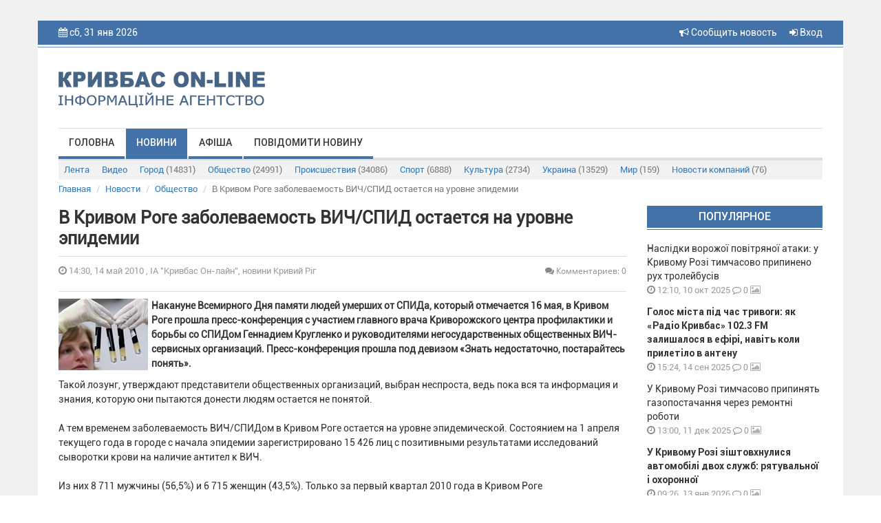

--- FILE ---
content_type: text/html; charset=UTF-8
request_url: https://krnews.ua/news/6509
body_size: 8137
content:
<!DOCTYPE html>
<html lang="ru">
<head>
    <meta charset="utf-8"/>
    <meta http-equiv="content-type" content="text/html; charset=utf-8">
    <title>В Кривом Роге заболеваемость ВИЧ/СПИД остается на уровне эпидемии - ІА &quot;Кривбас Он-лайн&quot;, новини Кривий Ріг</title>
    <meta name="description" content="Накануне Всемирного Дня памяти людей умерших от СПИДа, который отмечается 16 мая, в Кривом Роге прошла пресс-конференция с участием главного врача Криворожского...">
    
    <meta name="image" content="https://krnews.ua/image/news/6509.jpg">
    
    <meta property="og:url" content="https://krnews.ua/news/6509">
    <meta property="og:title" content="В Кривом Роге заболеваемость ВИЧ/СПИД остается на уровне эпидемии">
    <meta property="og:description" content="Накануне Всемирного Дня памяти людей умерших от СПИДа, который отмечается 16 мая, в Кривом Роге прошла пресс-конференция с участием главного врача Криворожского...">
    <meta property="og:type" content="website">
    <meta property="og:image" content="https://krnews.ua/image/news/6509.jpg">
    
    <meta property="twitter:card" content="summary">
    <meta property="twitter:site" content="@mysite">
    <meta property="twitter:title" content="В Кривом Роге заболеваемость ВИЧ/СПИД остается на уровне эпидемии">
    <meta property="twitter:description" content="Накануне Всемирного Дня памяти людей умерших от СПИДа, который отмечается 16 мая, в Кривом Роге прошла пресс-конференция с участием главного врача Криворожского...">
    <meta property="twitter:creator" content="@mysite">
    <meta property="twitter:image:src" content="https://krnews.ua/image/news/6509.jpg">
    <meta property="twitter:domain" content="krnews.ua">
    
    <link rel="alternate" hreflang="ru" type="application/rss+xml" href="https://krnews.ua/rss/city.xml" title="Новости города">
    <meta name="image" content="https://krnews.ua/images/logotip.png">
    
                <link rel="image_src" href="https://krnews.ua/image/news/6509.jpg"/>
                <meta property="og:image:width" content="720"/>
        <meta property="og:image:height" content="378"/>
    



    <script type="application/ld+json">
    {
        "@context": "http://schema.org",
        "@type": "Article",
        "mainEntityOfPage": {
            "@type": "WebPage",
            "@id": "https://krnews.ua/news/6509"
        },
        "headline": "В Кривом Роге заболеваемость ВИЧ/СПИД остается на уровне эпидемии",
        "datePublished": "2010-05-14T14:30:01+03:00",
        "image": ["https://krnews.ua/image/news/6509.jpg"],
                    "description": "&lt;p&gt;&lt;strong&gt;&lt;a href=&quot;/index.php?option=com_content&amp;task=view&amp;id=10245&amp;Itemid=87&quot; title=&quot;&quot;&gt;&lt;img style=&quot;margin-right: 5px&quot; alt=&quot;В Кривом Роге заболеваемость ВИЧ/СПИД остается на уровне эпидемии&quot; title=&quot;В Кривом Роге заболеваемость ВИЧ/СПИД остается на уровне эпидемии&quot; src=&quot;/uploads/images/stories/2010/03_medicine/analyses_6.jpg&quot; width=&quot;130&quot; align=&quot;left&quot; border=&quot;0&quot; height=&quot;104&quot; /&gt;&lt;/a&gt;Накануне Всемирного Дня памяти людей умерших от СПИДа, который отмечается 16 мая, в Кривом Роге прошла пресс-конференция с участием главного врача Криворожского центра профилактики и борьбы со СПИДом Геннадием Кругленко и руководителями негосударственных общественных ВИЧ-сервисных организаций. Пресс-конференция прошла под девизом «Знать недостаточно, постарайтесь понять». &lt;/strong&gt;&lt;/p&gt;",
        "articleBody": "Такой лозунг, утверждают представители общественных организаций, выбран неспроста, ведь пока вся та информация и знания, которую они пытаются донести людям остается не понятой. &nbsp;
А тем временем заболеваемость ВИЧ/СПИДом в Кривом Роге остается на уровне эпидемической. Состоянием на 1 апреля текущего года в городе с начала эпидемии зарегистрировано 15 426 лиц с позитивными результатами исследований сыворотки крови на наличие антител к ВИЧ. 
Из них 8 711 мужчины (56,5%) и 6 715 женщин (43,5%). Только за первый квартал 2010 года в Кривом Роге зарегистрировано 554 лиц с антителами к ВИЧ. Наиболее уязвимые районы - Жовтневый, Саксаганский, Долгинцевский и Дзержинский. По данным медиков, наиболее уязвимыми остаются люди в возрасте от 18 до 49 лет.
&nbsp;
Также увеличивается количество лиц с установленным диагнозом СПИД - конечной стадией ВИЧ-инфекции. Это болезнь со многими оппортунистическими заболеваниями, которые приводят к смерти, отмечают специалисты.


ИА &quot;Кривбасс On-Line&quot; г.Кривой Рог 

&nbsp;",
        "publisher": {
            "@type": "Organization",
            "name": "Krnews.ua",
            "logo": {
                "@type": "ImageObject",
                "url": "https://krnews.ua/images/logotip.png",
                "width": 300,
                "height": 52
            }
        }
    }





    </script>

    <meta name="author" content="krnews.ua">
<script async src="//pagead2.googlesyndication.com/pagead/js/adsbygoogle.js"></script>
<script>
  (adsbygoogle = window.adsbygoogle || []).push({
    google_ad_client: "ca-pub-1890563934612700",
    enable_page_level_ads: true
  });
</script>
    <meta name="viewport" content="width=device-width, initial-scale=1"/>
    <link rel="stylesheet" href="https://krnews.ua/vendor/bootstrap/css/bootstrap.min.css">
    <link rel="stylesheet" href="https://krnews.ua/vendor/font-awesome/css/font-awesome.min.css">
    <link href="https://krnews.ua/css/style.css" rel="stylesheet">
    <link href="https://krnews.ua/css/media.css" rel="stylesheet">
    <link rel="stylesheet" href="https://krnews.ua/vendor/datepicker/css/datepicker.css">
        <script src="https://ajax.googleapis.com/ajax/libs/jquery/1.11.1/jquery.min.js"></script>
    <link href="https://cdnjs.cloudflare.com/ajax/libs/fotorama/4.6.4/fotorama.css" rel="stylesheet">
    <script src="https://cdnjs.cloudflare.com/ajax/libs/fotorama/4.6.4/fotorama.js"></script>
    
        <script type='text/javascript'
            src='//platform-api.sharethis.com/js/sharethis.js#property=5a80396bd4d59e0012e89790&amp;product=social-ab'
            async='async'></script>
    <script src="https://krnews.ua/vendor/bootstrap/js/bootstrap.min.js"></script>
    <!-- Google tag (gtag.js) -->

    <style>
        header {
            background-color: #4372A8;
        }

        .top_menu li a {
            border-bottom: 4px solid #4372A8;
        }

        .top_menu li a:hover {
            background-color: #4372A8;
        }

        .title_block {
            background-color: #4372A8;
            border-bottom: 1px solid #4372A8;
        }

        .img_top_news {
            background-color: #4372A8;
            box-shadow: 0px 1px 3px rgba(213, 213, 213, 0.75);
            -webkit-box-shadow: 0px 1px 3px rgba(213, 213, 213, 0.75);
            -moz-box-shadow: 0px 1px 3px rgba(213, 213, 213, 0.75);
        }

        .video_top_news {
            background-color: #4372A8;
            box-shadow: 0px 1px 3px rgba(213, 213, 213, 0.75);
            -webkit-box-shadow: 0px 1px 3px rgba(213, 213, 213, 0.75);
            -moz-box-shadow: 0px 1px 3px rgba(213, 213, 213, 0.75);
            display: table;
        }

        .line_big {
            background-color: #4372A8;
            border-bottom: 1px solid #4372A8;
        }

        .line_small {
            background-color: #4372A8;
            border-bottom: 1px solid #4372A8;
        }

        .box_img_news {
            background-color: #4372A8;
        }

        .section_footer {
            background-color: #4372A8;
            border-top: 1px solid #4372A8;
        }

        .title-comments {
            border-bottom: 4px solid #4372A8;
        }

        .top_menu li a.active {
            background-color: #4372A8;
        }

        .pagination > .active > a, .pagination > .active > a:focus, .pagination > .active > a:hover, .pagination > .active > span, .pagination > .active > span:focus, .pagination > .active > span:hover {
            background-color: #4372A8;
            border-color: #4372A8;
        }

        .btn-primary {
            background-color: #4372A8;
            border: 1px solid #4372A8;
        }

        .price-label {
            background: #4372A8;
        }

        .block_rights {
            background-color: #3d6a9e;
        }

        footer {
            background-color: #325986;
        }

        .block2_footer ul li a .fa {
            color: #376598






        }
    </style>
</head>
<body>




<div class="wrapper">
    <div class="wrapper2">
        <header>
            <div class="container">
                <div class="row">
                    <div class="col-md-6 col-sm-6 col-xs-5 hidden-xs">

                        <i class="fa fa-calendar"></i> сб, 31 янв 2026
                        <p class="weather hidden-xs">
                            
                        </p>
                        
                        

                    </div>

                    <div class="col-xs-4 visible-xs">  </div>

                    <div class="col-md-6 col-sm-6 col-xs-8 text-right">


                        <a href="https://krnews.ua/send-news" title="Сообщить новость" style="margin-right: 15px"> <i
                                    class="fa fa-bullhorn"
                                    aria-hidden="true"></i> Сообщить новость</a>


                                                    <a data-toggle="modal" data-target="#modal-login" href="#"><i class="fa fa-sign-in"
                                                                                          aria-hidden="true"></i>
                                Вход</a>
                                                
                    </div>
                </div>
            </div>
        </header>
        <section class="bg_logo">
            <div class="container">
                <div class="row">
                    
                                            <div class="col-md-4 col-sm-4">
                            <a href="https://krnews.ua">
                                <img class="logotip" src="https://krnews.ua/images/logotip.png"/>
                            </a>
                        </div>
                        <div class="col-md-8 col-sm-8 hidden-xs" style="padding-top: 15px">
                            
                        </div>
                    
                </div>
            </div>
            <div class="container">
                <div class="row">
                    <div class="col-md-12">
                        <div class="menu_bg">
                            <div class="navbar-header">
                                <button type="button" class="navbar-toggle" data-toggle="collapse"
                                        data-target="#bs-main-menu">
                                    <span class="sr-only">Toggle navigation</span>
                                    <span class="icon-bar"></span>
                                    <span class="icon-bar"></span>
                                    <span class="icon-bar"></span>
                                </button>

                            </div>
                            <div class="collapse navbar-collapse" id="bs-main-menu">
                                <ul class="top_menu nav navbar-nav">
                                                                            <li><a   href="https://krnews.ua">Головна</a></li>
                                                                            <li><a class="active"
                                                 href="https://krnews.ua/news">Новини</a></li>
                                                                            <li><a   href="https://krnews.ua/afisha">Афіша</a></li>
                                                                            <li><a   href="https://krnews.ua/send-news">Повідомити новину</a></li>
                                                                    </ul>
                            </div>
                            
                        </div>

                            <div class="sub-menu">
  <div class="navbar-header">
    <button type="button" class="navbar-toggle collapsed" data-toggle="collapse" data-target="#nav-category" aria-expanded="false">
      <span class="sr-only">Рубрики</span>
      <span class="icon-bar"></span>
      <span class="icon-bar"></span>
      <span class="icon-bar"></span>
    </button>
  </div>

  <div class="collapse navbar-collapse" id="nav-category">

    <ul class="nav nav-pills">
      <li   role="presentation"><a href="https://krnews.ua/news">Лента</a></li>
      <li   role="presentation"><a
          href="https://krnews.ua/news/video">Видео</a>
      </li>
              <li role="presentation" >
          <a href="https://krnews.ua/news/category/1">Город <span>(14831)</span></a>
        </li>
              <li role="presentation" >
          <a href="https://krnews.ua/news/category/2">Общество <span>(24991)</span></a>
        </li>
              <li role="presentation" >
          <a href="https://krnews.ua/news/category/3">Происшествия <span>(34086)</span></a>
        </li>
              <li role="presentation" >
          <a href="https://krnews.ua/news/category/4">Спорт <span>(6888)</span></a>
        </li>
              <li role="presentation" >
          <a href="https://krnews.ua/news/category/5">Культура <span>(2734)</span></a>
        </li>
              <li role="presentation" >
          <a href="https://krnews.ua/news/category/6">Украина <span>(13529)</span></a>
        </li>
              <li role="presentation" >
          <a href="https://krnews.ua/news/category/7">Мир <span>(159)</span></a>
        </li>
              <li role="presentation" >
          <a href="https://krnews.ua/news/category/10">Новости компаний <span>(76)</span></a>
        </li>
          </ul>


  </div>
</div>
                    </div>
                </div>
            </div>
        </section>
        <div id="content">
                <div class="container">
        <div class="row">

  <ol class="breadcrumb">
                  <li class="breadcrumb-item"><a href="https://krnews.ua">Главная</a></li>
                        <li class="breadcrumb-item"><a href="https://krnews.ua/news">Новости</a></li>
                        <li class="breadcrumb-item"><a href="https://krnews.ua/news/category/2">Общество</a></li>
                        <li class="breadcrumb-item active">В Кривом Роге заболеваемость ВИЧ/СПИД остается на уровне эпидемии</li>
            </ol>

</div>



        <div class="post-item">

            
            <div class="row">

                <div class="col-xs-12 col-lg-9 col-md-8">

                    


                    <h2 class="post-item__title">В Кривом Роге заболеваемость ВИЧ/СПИД остается на уровне эпидемии</h2>
                    <div class="date-and-cr">
                        <div class="row">

                            <div class="col-xs-6">
                <span class="time_news"> <i class="fa fa-clock-o"></i> 14:30,  14 май 2010
                    , ІА &quot;Кривбас Он-лайн&quot;, новини Кривий Ріг</span>
                            </div>

                            <div class="col-xs-6 vote-news-comments">
                                
                                                                    <span title="Количество комментариев" class="comment_news"
                                          style="text-align: right"><a href="#comments"><i
                                                    class="fa fa-comments"></i>  Комментариев: 0</a></span>
                                                                
                            </div>
                        </div>
                    </div>

                    <div class="sharethis-inline-share-buttons hidden-xs"></div>

                                            <div class="short_text">
                                                            <b>
                                    <p>  <p><strong><a href="/index.php?option=com_content&amp;task=view&amp;id=10245&amp;Itemid=87" title=""><img style="margin-right: 5px" alt="В Кривом Роге заболеваемость ВИЧ/СПИД остается на уровне эпидемии" title="В Кривом Роге заболеваемость ВИЧ/СПИД остается на уровне эпидемии" src="/uploads/images/stories/2010/03_medicine/analyses_6.jpg" width="130" align="left" border="0" height="104" /></a>Накануне Всемирного Дня памяти людей умерших от СПИДа, который отмечается 16 мая, в Кривом Роге прошла пресс-конференция с участием главного врача Криворожского центра профилактики и борьбы со СПИДом Геннадием Кругленко и руководителями негосударственных общественных ВИЧ-сервисных организаций. Пресс-конференция прошла под девизом «Знать недостаточно, постарайтесь понять». </strong></p></p>

                                </b>
                            
                            <p>Такой лозунг, утверждают представители общественных организаций, выбран неспроста, ведь пока вся та информация и знания, которую они пытаются донести людям остается не понятой. &nbsp;<br />
<br />А тем временем заболеваемость ВИЧ/СПИДом в Кривом Роге остается на уровне эпидемической. Состоянием на 1 апреля текущего года в городе с начала эпидемии зарегистрировано 15 426 лиц с позитивными результатами исследований сыворотки крови на наличие антител к ВИЧ. <br />
<br />Из них 8 711 мужчины (56,5%) и 6 715 женщин (43,5%). Только за первый квартал 2010 года в Кривом Роге зарегистрировано 554 лиц с антителами к ВИЧ. Наиболее уязвимые районы - Жовтневый, Саксаганский, Долгинцевский и Дзержинский. По данным медиков, наиболее уязвимыми остаются люди в возрасте от 18 до 49 лет.<br />
&nbsp;<br />
Также увеличивается количество лиц с установленным диагнозом СПИД - конечной стадией ВИЧ-инфекции. Это болезнь со многими оппортунистическими заболеваниями, которые приводят к смерти, отмечают специалисты.<br />
<br /><br />
</p>
<div align="right"><font size="1">ИА &quot;Кривбасс On-Line&quot; г.Кривой Рог <br />
</font></div>
<p>&nbsp;</p>
                        </div>
                    
                    
                    
                    

                                                                        <div id="comments">
                                <div class="row">
    <div class="col-xs-12">
                <h4 class="title-comments">КОММЕНТАРИИ — 0</h4>

        
        <div class="row">
            <div class="col-md-12">
                <div class="blog-comment">
                    <hr/>
                    
                </div>
            </div>
        </div>
    </div>


</div>

<script>
    $(document).ready(function () {
        
        
    });


</script>                            </div>
                                                                

                    
                </div>

                <div class="col-xs-12  col-lg-3  col-md-4">
                    
                    <p class="title_block">Популярное</p>
                                            <div class="block_last_news">
  <p class="title_last_news  "><a
      href="https://krnews.ua/news/106511" title="Наслідки ворожої повітряної атаки: у Кривому Розі тимчасово припинено рух тролейбусів">Наслідки ворожої повітряної атаки: у Кривому Розі тимчасово припинено рух тролейбусів</a></p>
  <p class="time_news"><i class="fa fa-clock-o"></i> 12:10,  10 окт 2025</p>
  <p class="comment_news"><a href="https://krnews.ua/news/106511#comments"><i class="fa fa-comment-o"></i> 0</a></p>

  
  <p class="media_news">

    
          <i class="fa fa-image"></i>
    
  </p>


</div>                                            <div class="block_last_news">
  <p class="title_last_news   title_last_news_b  "><a
      href="https://krnews.ua/news/106000" title="Голос міста під час тривоги: як «Радіо Кривбас» 102.3 FM залишалося в ефірі, навіть коли прилетіло в антену">Голос міста під час тривоги: як «Радіо Кривбас» 102.3 FM залишалося в ефірі, навіть коли прилетіло в антену</a></p>
  <p class="time_news"><i class="fa fa-clock-o"></i> 15:24,  14 сен 2025</p>
  <p class="comment_news"><a href="https://krnews.ua/news/106000#comments"><i class="fa fa-comment-o"></i> 0</a></p>

  
  <p class="media_news">

    
          <i class="fa fa-image"></i>
    
  </p>


</div>                                            <div class="block_last_news">
  <p class="title_last_news  "><a
      href="https://krnews.ua/news/107780" title="У Кривому Розі тимчасово припинять газопостачання через ремонтні роботи">У Кривому Розі тимчасово припинять газопостачання через ремонтні роботи</a></p>
  <p class="time_news"><i class="fa fa-clock-o"></i> 13:00,  11 дек 2025</p>
  <p class="comment_news"><a href="https://krnews.ua/news/107780#comments"><i class="fa fa-comment-o"></i> 0</a></p>

  
  <p class="media_news">

    
          <i class="fa fa-image"></i>
    
  </p>


</div>                                            <div class="block_last_news">
  <p class="title_last_news   title_last_news_b  "><a
      href="https://krnews.ua/news/108545" title="У Кривому Розі зіштовхнулися автомобілі двох служб: рятувальної і охоронної">У Кривому Розі зіштовхнулися автомобілі двох служб: рятувальної і охоронної</a></p>
  <p class="time_news"><i class="fa fa-clock-o"></i> 09:26,  13 янв 2026</p>
  <p class="comment_news"><a href="https://krnews.ua/news/108545#comments"><i class="fa fa-comment-o"></i> 0</a></p>

  
  <p class="media_news">

    
          <i class="fa fa-image"></i>
    
  </p>


</div>                                            <div class="block_last_news">
  <p class="title_last_news   title_last_news_b  "><a
      href="https://krnews.ua/news/108548" title="У Кривому Розі в лікарні помер чоловік, який отримав тяжкі поранення внаслідок останньої ракетної атаки ворога по нашому місту">У Кривому Розі в лікарні помер чоловік, який отримав тяжкі поранення внаслідок останньої ракетної атаки ворога по нашому місту</a></p>
  <p class="time_news"><i class="fa fa-clock-o"></i> 11:16,  13 янв 2026</p>
  <p class="comment_news"><a href="https://krnews.ua/news/108548#comments"><i class="fa fa-comment-o"></i> 0</a></p>

  
  <p class="media_news">

    
    
  </p>


</div>                                            <div class="block_last_news">
  <p class="title_last_news  "><a
      href="https://krnews.ua/news/108549" title="У Кривому Розі тимчасово призупинять рух тролейбусів на 5 – тьох маршрутах ">У Кривому Розі тимчасово призупинять рух тролейбусів на 5 – тьох маршрутах </a></p>
  <p class="time_news"><i class="fa fa-clock-o"></i> 13:52,  13 янв 2026</p>
  <p class="comment_news"><a href="https://krnews.ua/news/108549#comments"><i class="fa fa-comment-o"></i> 0</a></p>

  
  <p class="media_news">

    
    
  </p>


</div>                                            <div class="block_last_news">
  <p class="title_last_news  "><a
      href="https://krnews.ua/news/108547" title="Ворог вночі масовано знищував українську інфраструктуру у Києві та Одесі, є потерпілі">Ворог вночі масовано знищував українську інфраструктуру у Києві та Одесі, є потерпілі</a></p>
  <p class="time_news"><i class="fa fa-clock-o"></i> 10:54,  13 янв 2026</p>
  <p class="comment_news"><a href="https://krnews.ua/news/108547#comments"><i class="fa fa-comment-o"></i> 0</a></p>

  
  <p class="media_news">

    
          <i class="fa fa-image"></i>
    
  </p>


</div>                                        <div class="line_small"></div>

                    <div class="block_banner">
                        
                    </div>

                    <p class="title_block">Топ обсуждаемых</p>
                                            <div class="block_last_news">
  <p class="title_last_news   title_last_news_b  "><a
      href="https://krnews.ua/news/108818" title="Ввечері та вночі російські окупанти продовжували атакувати Нікопольщину">Ввечері та вночі російські окупанти продовжували атакувати Нікопольщину</a></p>
  <p class="time_news"><i class="fa fa-clock-o"></i> 07:49,  24 янв 2026</p>
  <p class="comment_news"><a href="https://krnews.ua/news/108818#comments"><i class="fa fa-comment-o"></i> 0</a></p>

  
  <p class="media_news">

    
          <i class="fa fa-image"></i>
    
  </p>


</div>                                            <div class="block_last_news">
  <p class="title_last_news   title_last_news_b  "><a
      href="https://krnews.ua/news/108819" title="Сьогодні у Кривому Розі буде гучно від виробничого вибуху: містян просять зберігати спокій">Сьогодні у Кривому Розі буде гучно від виробничого вибуху: містян просять зберігати спокій</a></p>
  <p class="time_news"><i class="fa fa-clock-o"></i> 09:17,  24 янв 2026</p>
  <p class="comment_news"><a href="https://krnews.ua/news/108819#comments"><i class="fa fa-comment-o"></i> 0</a></p>

  
  <p class="media_news">

    
          <i class="fa fa-image"></i>
    
  </p>


</div>                                            <div class="block_last_news">
  <p class="title_last_news   title_last_news_b  "><a
      href="https://krnews.ua/news/108820" title="Росіяни масовано атакували Київ ракетами і БпЛА: є загиблий і поранені">Росіяни масовано атакували Київ ракетами і БпЛА: є загиблий і поранені</a></p>
  <p class="time_news"><i class="fa fa-clock-o"></i> 08:33,  24 янв 2026</p>
  <p class="comment_news"><a href="https://krnews.ua/news/108820#comments"><i class="fa fa-comment-o"></i> 0</a></p>

  
  <p class="media_news">

    
          <i class="fa fa-image"></i>
    
  </p>


</div>                                            <div class="block_last_news">
  <p class="title_last_news   title_last_news_b  "><a
      href="https://krnews.ua/news/108821" title="Завдав майже 2 млн грн збитків громаді: на Дніпропетровщині повідомили про підозру посадовцю комунального підприємства">Завдав майже 2 млн грн збитків громаді: на Дніпропетровщині повідомили про підозру посадовцю комунального підприємства</a></p>
  <p class="time_news"><i class="fa fa-clock-o"></i> 10:01,  24 янв 2026</p>
  <p class="comment_news"><a href="https://krnews.ua/news/108821#comments"><i class="fa fa-comment-o"></i> 0</a></p>

  
  <p class="media_news">

    
          <i class="fa fa-image"></i>
    
  </p>


</div>                                            <div class="block_last_news">
  <p class="title_last_news  "><a
      href="https://krnews.ua/news/108822" title="Українські енергетики та комунальники отримають доплати вже в лютому">Українські енергетики та комунальники отримають доплати вже в лютому</a></p>
  <p class="time_news"><i class="fa fa-clock-o"></i> 12:55,  24 янв 2026</p>
  <p class="comment_news"><a href="https://krnews.ua/news/108822#comments"><i class="fa fa-comment-o"></i> 0</a></p>

  
  <p class="media_news">

    
          <i class="fa fa-image"></i>
    
  </p>


</div>                                        <div class="line_small"></div>

                    
                </div>
            </div>
        </div>
    </div>

        </div>
        <section class="section_footer">
            <div class="container">
                <div class="row">
                    <div class="col-md-6 col-md-push-3 col-sm-6 col-sm-push-3 colmd6">
                        <div class="block_banner_foot">
                            
                        </div>
                    </div>
                    <div class="col-md-3 col-md-pull-6 col-sm-3 col-sm-pull-6 col-xs-6 block1_footer">
                        <p class="t1_footer">Меню</p>
                        <ul>
                                                            <li><a href="https://krnews.ua">Головна</a></li>
                                                            <li><a href="https://krnews.ua/news">Новини</a></li>
                                                            <li><a href="https://krnews.ua/afisha">Афіша</a></li>
                                                            <li><a href="https://krnews.ua/send-news">Повідомити новину</a></li>
                                                    </ul>
                    </div>


                    <div class="col-md-3 col-sm-3 col-xs-6 block2_footer">
                        <p class="t1_footer">Мы в соц сетях:</p>
                        <ul>
                            <li><a target="_blank" href="https://www.facebook.com/krnews.ua"><i class="fa  fa-facebook"></i> <span>facebook</span></a></li>
                            <li><a target="_blank" href="https://www.youtube.com/user/krnewsonline/videos"><i
                                            class="fa fa-youtube"></i> <span>youtube</span></a>
                            </li>
                            <li><a href="https://t.me/krnews_ua"><i class="fa fa-twitter"></i> <span>telegram</span></a></li>
                        </ul>

                    </div>
                </div>
            </div>
            <div class="block_rights">
                <div class="container">
                    <div class="row">
                        <div class="col-md-12">

                            
                                                            <img class="logotip_footer pull-left" src="https://krnews.ua/images/logotip_footer.png"/>
                                <p class="media-body">Все права на материалы, размещенные на сайте krnews.ua, охраняются в
                                    соответствии с законодательством Украины. При
                                    использовании материалов сайта, прямая активная гиперссылка на Кривой Рог On-Line
                                    обязательна. Редакция может не разделять мнение
                                    авторов и не несет ответственности за авторские материалы.</p>
                                                    </div>
                    </div>
                </div>
            </div>
            <footer class="text-center">
                <p>
                    
                                            © 2009-2026 Кривбасс On-Line - оперативные новости города Кривой Рог
                    

                    <br><br>
                    <a style="color: rgba(255, 255, 255, 0.5); font-size: 13px;"
                       href="https://krnews.ua/content/privacy-policy">Политика конфиденциальности</a>
                </p>
                <div class="block_counter">

                </div>
            </footer>
        </section>
    </div>
</div>
<div class="modal fade" id="modal-login" tabindex="-1" role="dialog">
  <div class="modal-dialog  modal-sm" role="document">
    <div class="modal-content ">
      <div class="modal-header">
        <button type="button" class="close" data-dismiss="modal" aria-label="Close"><span aria-hidden="true">&times;</span></button>
        <h3 class="modal-title" id="myModalLabel">Авторизация</h3>
      </div>
      <div class="modal-body">


        <form method="post" id="loginForm" action="https://krnews.ua/login">
          <input type="hidden" name="_token" value="noxZdKoc8odcLR5BLyIjITrvCufYUH6efaTZFjZq">
          <div class="row">
            <div class="col-xs-12">
              <div class="form-group" id="loginForm__email">
                <input type="email" name="email" class="form-control" placeholder="Email / Логин">
              </div>
            </div>
            <div class="col-xs-12">
              <div class="form-group" id="loginForm__password">
                <input type="password" name="password" class="form-control" placeholder="Пароль">
              </div>
            </div>
          </div>


          <div class="row">
            <div class="col-xs-12">
              <button type="submit" class="btn btn-primary   btn-block">Войти</button>
            </div>
          </div>

          <div class="row">
            <div class="col-xs-6">
              <div class="checkbox">
                <label>
                  <input type="checkbox"> Запомнить меня
                </label>
              </div>
            </div>
            <div class="col-xs-6 ">

            

            </div>
          </div>
        </form>

        <div class="section-title">или</div>
        <div class="facebook-login">
          <a href="#" class="btn-facebook"><img src="/images/facebook-reg.png" alt=""></a>
        </div>
        <div class="modal-registration-href modal-inner">
          Ещё не зарегистрированы?
          <br> <a class="btn-block" data-toggle="modal" data-dismiss="modal" href="#" data-target="#modal-registration">Регистрация</a>
          <br>
          <a target="_blank" style="color: #333" href="https://krnews.ua/content/privacy-policy">Политика конфиденциальности </a>
        </div>

      </div>
    </div>
  </div>
</div>


<div class="modal fade" id="modal-registration" tabindex="-1" role="dialog">
  <div class="modal-dialog  modal-sm" role="document">
    <div class="modal-content ">
      <div class="modal-header">
        <button type="button" class="close" data-dismiss="modal" aria-label="Close"><span aria-hidden="true">&times;</span></button>
        <h3 class="modal-title" id="myModalLabel">Регистрация</h3>
      </div>
      <div class="modal-body">

        <p style="text-align: center">
          Зарегистрируйтесь на сайте и используйте все возможности
        </p>
        <form method="post" id="registerForm" action="https://krnews.ua/register">
          <input type="hidden" name="_token" value="noxZdKoc8odcLR5BLyIjITrvCufYUH6efaTZFjZq">

          <div class="row">

            <div class="col-xs-12">
              <div class="form-group" id="registerForm__email">
                <input type="email" name="email" class="form-control" placeholder="Укажите Ваш Email">

              </div>
            </div>

            <div class="col-xs-12">
              <div class="form-group" id="registerForm__name">
                <input type="text" name="name" id="name" class="form-control" placeholder="Логин">
              </div>
            </div>

            <div class="col-xs-12">
              <div class="form-group" id="registerForm__password">
                <input type="password" name="password" id="password" class="form-control" placeholder="Пароль">
              </div>
            </div>


            <div class="col-xs-12">
              <div class="form-group">
                <input id="password-confirm" type="password" class="form-control" placeholder="Подтвердите пароль" name="password_confirmation">
              </div>
            </div>

            

          </div>


          <div class="row">
            <div class="col-xs-12">
              <button type="submit" class="btn btn-primary   btn-block">Продолжить</button>
            </div>
          </div>

        </form>

         <div class="section-title" style="margin-top: 20px">или</div>

        <div class="facebook-login">
          <a href="#" class="btn-facebook"><img src="/images/facebook-reg.png" alt=""></a>
        </div>


        <div class="modal-registration-href modal-inner">
          Уже зарегистрированы? <br> <a href="#" class="btn-block" data-toggle="modal" data-target="#modal-login" data-dismiss="modal">Вход</a>
          <br>
          <a target="_blank" style="color: #333" href="https://krnews.ua/content/privacy-policy">Политика конфиденциальности </a>
        </div>

      </div>
    </div>
  </div>
</div>

<div class="modal fade" id="modal-forgot" tabindex="-1" role="dialog">
  <div class="modal-dialog  modal-sm" role="document">
    <div class="modal-content ">
      <div class="modal-header">
        <button type="button" class="close" data-dismiss="modal" aria-label="Close"><span aria-hidden="true">&times;</span></button>
      <h3 class="modal-title" id="myModalLabel">Забыли пароль?</h3>
      </div>
      <div class="modal-body">

        <p style="text-align: center">
          Введите E-mail и вы получите письмо со ссылкой для создания нового пароля
        </p>
        <form method="post" action="https://krnews.ua/forgot">
          <input type="hidden" name="_token" value="noxZdKoc8odcLR5BLyIjITrvCufYUH6efaTZFjZq">

          <div class="row">
            <div class="col-xs-12">
              <div class="form-group">
                <input type="email" required name="email" class="form-control" id="exampleInputEmail1" placeholder="Укажите Ваш Email">
              </div>
            </div>
          </div>


          <div class="row">
            <div class="col-xs-12">
              <button type="submit" class="btn btn-primary   btn-block">Отправить</button>
            </div>
          </div>

        </form>


        <div class="modal-registration-href modal-inner">
          <a href="#" class="btn-block" data-toggle="modal" data-target="#modal-login" data-dismiss="modal">Вернуться к авторизации</a>
        </div>

      </div>
    </div>
  </div>
</div>

<script>
    $(function () {

        var signinWin;
        $('.btn-facebook').click(function () {
            signinWin = window.open("https://krnews.ua/auth/facebook", "Вход", "toolbar=0,scrollbars=0,status=0,resizable=0,location=0,menuBar=0,left=" + 500 + ",top=" + 200);
            signinWin.focus();
            return false;
        });


        $('#registerForm').submit(function () {

            $("span.help-block").remove();
            $(".form-group").removeClass('has-error');

            $.ajax({
                url: $(this).attr('action'),
                data: $(this).serialize(),
                type: 'POST',
                dataType: 'json',
                success: function (data) {
                    if (data.status == 'ok') {
                        window.location.reload();
                    }
                },
                error: function (data) {
                    $.each(data.responseJSON.errors, function (index, value) {
                        var selector = "#registerForm__" + index;

                        $(selector + ' input').after('<span class="help-block">' + value + '</span>');
                        $(selector).addClass("has-error")
                    });
                }
            });
            return false;
        });

        $('#loginForm').submit(function () {
            $("span.help-block").remove();
            $(".form-group").removeClass('has-error');
            $.ajax({
                url: $(this).attr('action'),
                data: $(this).serialize(),
                type: 'POST',
                dataType: 'json',
                success: function (data) {
                    if (data.status == 'ok') {
                      /*  window.location.href = data.redirect_url*/
                        window.location.reload();
                    }
                },
                error: function (data) {
                    if (data.status === 422) {
                        $.each(data.responseJSON.errors, function (index, value) {
                            var selector = "#loginForm__" + index;
                            $(selector + ' input').after('<span class="help-block">' + value + '</span>');
                            $(selector).addClass("has-error")
                        });
                    }
                }
            });
            return false;
        });

    });


</script>
</body>
</html>


--- FILE ---
content_type: text/html; charset=utf-8
request_url: https://www.google.com/recaptcha/api2/aframe
body_size: 266
content:
<!DOCTYPE HTML><html><head><meta http-equiv="content-type" content="text/html; charset=UTF-8"></head><body><script nonce="CG3IMeFPmcgCGcdM_znryQ">/** Anti-fraud and anti-abuse applications only. See google.com/recaptcha */ try{var clients={'sodar':'https://pagead2.googlesyndication.com/pagead/sodar?'};window.addEventListener("message",function(a){try{if(a.source===window.parent){var b=JSON.parse(a.data);var c=clients[b['id']];if(c){var d=document.createElement('img');d.src=c+b['params']+'&rc='+(localStorage.getItem("rc::a")?sessionStorage.getItem("rc::b"):"");window.document.body.appendChild(d);sessionStorage.setItem("rc::e",parseInt(sessionStorage.getItem("rc::e")||0)+1);localStorage.setItem("rc::h",'1769824387375');}}}catch(b){}});window.parent.postMessage("_grecaptcha_ready", "*");}catch(b){}</script></body></html>